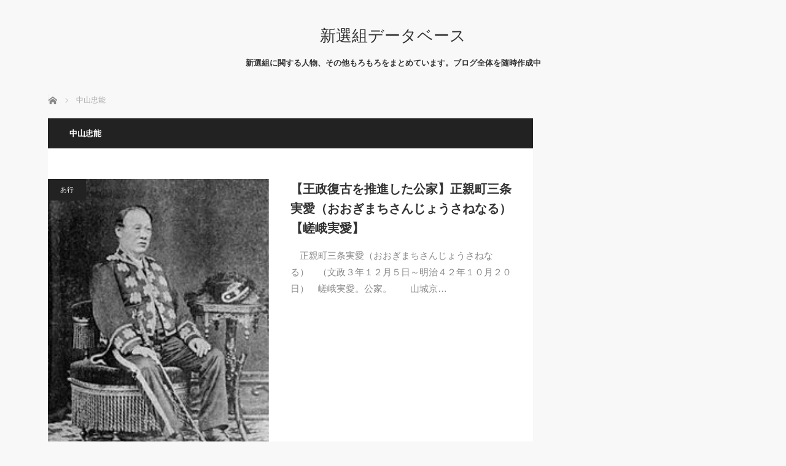

--- FILE ---
content_type: text/html; charset=UTF-8
request_url: https://shinsengumi.link/tag/%E4%B8%AD%E5%B1%B1%E5%BF%A0%E8%83%BD/
body_size: 10325
content:
<!DOCTYPE html>
<html class="pc" dir="ltr" lang="ja" prefix="og: https://ogp.me/ns#">
<head>
<meta charset="UTF-8">
<!--[if IE]><meta http-equiv="X-UA-Compatible" content="IE=edge"><![endif]-->
<meta name="viewport" content="width=device-width">

<meta name="description" content="新選組に関する人物、その他もろもろをまとめています。ブログ全体を随時作成中">
<link rel="pingback" href="https://shinsengumi.link/xmlrpc.php">
	<style>img:is([sizes="auto" i], [sizes^="auto," i]) { contain-intrinsic-size: 3000px 1500px }</style>
	
		<!-- All in One SEO 4.8.1.1 - aioseo.com -->
		<title>中山忠能 | 新選組データベース</title>
	<meta name="robots" content="max-image-preview:large" />
	<link rel="canonical" href="https://shinsengumi.link/tag/%e4%b8%ad%e5%b1%b1%e5%bf%a0%e8%83%bd/" />
	<meta name="generator" content="All in One SEO (AIOSEO) 4.8.1.1" />
		<script type="application/ld+json" class="aioseo-schema">
			{"@context":"https:\/\/schema.org","@graph":[{"@type":"BreadcrumbList","@id":"https:\/\/shinsengumi.link\/tag\/%E4%B8%AD%E5%B1%B1%E5%BF%A0%E8%83%BD\/#breadcrumblist","itemListElement":[{"@type":"ListItem","@id":"https:\/\/shinsengumi.link\/#listItem","position":1,"name":"\u5bb6","item":"https:\/\/shinsengumi.link\/","nextItem":{"@type":"ListItem","@id":"https:\/\/shinsengumi.link\/tag\/%e4%b8%ad%e5%b1%b1%e5%bf%a0%e8%83%bd\/#listItem","name":"\u4e2d\u5c71\u5fe0\u80fd"}},{"@type":"ListItem","@id":"https:\/\/shinsengumi.link\/tag\/%e4%b8%ad%e5%b1%b1%e5%bf%a0%e8%83%bd\/#listItem","position":2,"name":"\u4e2d\u5c71\u5fe0\u80fd","previousItem":{"@type":"ListItem","@id":"https:\/\/shinsengumi.link\/#listItem","name":"\u5bb6"}}]},{"@type":"CollectionPage","@id":"https:\/\/shinsengumi.link\/tag\/%E4%B8%AD%E5%B1%B1%E5%BF%A0%E8%83%BD\/#collectionpage","url":"https:\/\/shinsengumi.link\/tag\/%E4%B8%AD%E5%B1%B1%E5%BF%A0%E8%83%BD\/","name":"\u4e2d\u5c71\u5fe0\u80fd | \u65b0\u9078\u7d44\u30c7\u30fc\u30bf\u30d9\u30fc\u30b9","inLanguage":"ja","isPartOf":{"@id":"https:\/\/shinsengumi.link\/#website"},"breadcrumb":{"@id":"https:\/\/shinsengumi.link\/tag\/%E4%B8%AD%E5%B1%B1%E5%BF%A0%E8%83%BD\/#breadcrumblist"}},{"@type":"Organization","@id":"https:\/\/shinsengumi.link\/#organization","name":"\u65b0\u9078\u7d44\u30c7\u30fc\u30bf\u30d9\u30fc\u30b9","description":"\u65b0\u9078\u7d44\u306b\u95a2\u3059\u308b\u4eba\u7269\u3001\u305d\u306e\u4ed6\u3082\u308d\u3082\u308d\u3092\u307e\u3068\u3081\u3066\u3044\u307e\u3059\u3002\u30d6\u30ed\u30b0\u5168\u4f53\u3092\u968f\u6642\u4f5c\u6210\u4e2d","url":"https:\/\/shinsengumi.link\/"},{"@type":"WebSite","@id":"https:\/\/shinsengumi.link\/#website","url":"https:\/\/shinsengumi.link\/","name":"\u65b0\u9078\u7d44\u30c7\u30fc\u30bf\u30d9\u30fc\u30b9","description":"\u65b0\u9078\u7d44\u306b\u95a2\u3059\u308b\u4eba\u7269\u3001\u305d\u306e\u4ed6\u3082\u308d\u3082\u308d\u3092\u307e\u3068\u3081\u3066\u3044\u307e\u3059\u3002\u30d6\u30ed\u30b0\u5168\u4f53\u3092\u968f\u6642\u4f5c\u6210\u4e2d","inLanguage":"ja","publisher":{"@id":"https:\/\/shinsengumi.link\/#organization"}}]}
		</script>
		<!-- All in One SEO -->

<link rel='dns-prefetch' href='//secure.gravatar.com' />
<link rel='dns-prefetch' href='//stats.wp.com' />
<link rel='dns-prefetch' href='//v0.wordpress.com' />
<link rel='preconnect' href='//i0.wp.com' />
<link rel='preconnect' href='//c0.wp.com' />
<link rel="alternate" type="application/rss+xml" title="新選組データベース &raquo; フィード" href="https://shinsengumi.link/feed/" />
<link rel="alternate" type="application/rss+xml" title="新選組データベース &raquo; コメントフィード" href="https://shinsengumi.link/comments/feed/" />
<link rel="alternate" type="application/rss+xml" title="新選組データベース &raquo; 中山忠能 タグのフィード" href="https://shinsengumi.link/tag/%e4%b8%ad%e5%b1%b1%e5%bf%a0%e8%83%bd/feed/" />
<script type="text/javascript">
/* <![CDATA[ */
window._wpemojiSettings = {"baseUrl":"https:\/\/s.w.org\/images\/core\/emoji\/15.0.3\/72x72\/","ext":".png","svgUrl":"https:\/\/s.w.org\/images\/core\/emoji\/15.0.3\/svg\/","svgExt":".svg","source":{"concatemoji":"https:\/\/shinsengumi.link\/wp-includes\/js\/wp-emoji-release.min.js?ver=6.7.4"}};
/*! This file is auto-generated */
!function(i,n){var o,s,e;function c(e){try{var t={supportTests:e,timestamp:(new Date).valueOf()};sessionStorage.setItem(o,JSON.stringify(t))}catch(e){}}function p(e,t,n){e.clearRect(0,0,e.canvas.width,e.canvas.height),e.fillText(t,0,0);var t=new Uint32Array(e.getImageData(0,0,e.canvas.width,e.canvas.height).data),r=(e.clearRect(0,0,e.canvas.width,e.canvas.height),e.fillText(n,0,0),new Uint32Array(e.getImageData(0,0,e.canvas.width,e.canvas.height).data));return t.every(function(e,t){return e===r[t]})}function u(e,t,n){switch(t){case"flag":return n(e,"\ud83c\udff3\ufe0f\u200d\u26a7\ufe0f","\ud83c\udff3\ufe0f\u200b\u26a7\ufe0f")?!1:!n(e,"\ud83c\uddfa\ud83c\uddf3","\ud83c\uddfa\u200b\ud83c\uddf3")&&!n(e,"\ud83c\udff4\udb40\udc67\udb40\udc62\udb40\udc65\udb40\udc6e\udb40\udc67\udb40\udc7f","\ud83c\udff4\u200b\udb40\udc67\u200b\udb40\udc62\u200b\udb40\udc65\u200b\udb40\udc6e\u200b\udb40\udc67\u200b\udb40\udc7f");case"emoji":return!n(e,"\ud83d\udc26\u200d\u2b1b","\ud83d\udc26\u200b\u2b1b")}return!1}function f(e,t,n){var r="undefined"!=typeof WorkerGlobalScope&&self instanceof WorkerGlobalScope?new OffscreenCanvas(300,150):i.createElement("canvas"),a=r.getContext("2d",{willReadFrequently:!0}),o=(a.textBaseline="top",a.font="600 32px Arial",{});return e.forEach(function(e){o[e]=t(a,e,n)}),o}function t(e){var t=i.createElement("script");t.src=e,t.defer=!0,i.head.appendChild(t)}"undefined"!=typeof Promise&&(o="wpEmojiSettingsSupports",s=["flag","emoji"],n.supports={everything:!0,everythingExceptFlag:!0},e=new Promise(function(e){i.addEventListener("DOMContentLoaded",e,{once:!0})}),new Promise(function(t){var n=function(){try{var e=JSON.parse(sessionStorage.getItem(o));if("object"==typeof e&&"number"==typeof e.timestamp&&(new Date).valueOf()<e.timestamp+604800&&"object"==typeof e.supportTests)return e.supportTests}catch(e){}return null}();if(!n){if("undefined"!=typeof Worker&&"undefined"!=typeof OffscreenCanvas&&"undefined"!=typeof URL&&URL.createObjectURL&&"undefined"!=typeof Blob)try{var e="postMessage("+f.toString()+"("+[JSON.stringify(s),u.toString(),p.toString()].join(",")+"));",r=new Blob([e],{type:"text/javascript"}),a=new Worker(URL.createObjectURL(r),{name:"wpTestEmojiSupports"});return void(a.onmessage=function(e){c(n=e.data),a.terminate(),t(n)})}catch(e){}c(n=f(s,u,p))}t(n)}).then(function(e){for(var t in e)n.supports[t]=e[t],n.supports.everything=n.supports.everything&&n.supports[t],"flag"!==t&&(n.supports.everythingExceptFlag=n.supports.everythingExceptFlag&&n.supports[t]);n.supports.everythingExceptFlag=n.supports.everythingExceptFlag&&!n.supports.flag,n.DOMReady=!1,n.readyCallback=function(){n.DOMReady=!0}}).then(function(){return e}).then(function(){var e;n.supports.everything||(n.readyCallback(),(e=n.source||{}).concatemoji?t(e.concatemoji):e.wpemoji&&e.twemoji&&(t(e.twemoji),t(e.wpemoji)))}))}((window,document),window._wpemojiSettings);
/* ]]> */
</script>
<link rel='stylesheet' id='style-css' href='https://shinsengumi.link/wp-content/themes/mag_tcd036/style.css?ver=3.5.2' type='text/css' media='screen' />
<style id='wp-emoji-styles-inline-css' type='text/css'>

	img.wp-smiley, img.emoji {
		display: inline !important;
		border: none !important;
		box-shadow: none !important;
		height: 1em !important;
		width: 1em !important;
		margin: 0 0.07em !important;
		vertical-align: -0.1em !important;
		background: none !important;
		padding: 0 !important;
	}
</style>
<link rel='stylesheet' id='wp-block-library-css' href='https://c0.wp.com/c/6.7.4/wp-includes/css/dist/block-library/style.min.css' type='text/css' media='all' />
<link rel='stylesheet' id='quads-style-css-css' href='https://shinsengumi.link/wp-content/plugins/quick-adsense-reloaded/includes/gutenberg/dist/blocks.style.build.css?ver=2.0.89' type='text/css' media='all' />
<link rel='stylesheet' id='mediaelement-css' href='https://c0.wp.com/c/6.7.4/wp-includes/js/mediaelement/mediaelementplayer-legacy.min.css' type='text/css' media='all' />
<link rel='stylesheet' id='wp-mediaelement-css' href='https://c0.wp.com/c/6.7.4/wp-includes/js/mediaelement/wp-mediaelement.min.css' type='text/css' media='all' />
<style id='jetpack-sharing-buttons-style-inline-css' type='text/css'>
.jetpack-sharing-buttons__services-list{display:flex;flex-direction:row;flex-wrap:wrap;gap:0;list-style-type:none;margin:5px;padding:0}.jetpack-sharing-buttons__services-list.has-small-icon-size{font-size:12px}.jetpack-sharing-buttons__services-list.has-normal-icon-size{font-size:16px}.jetpack-sharing-buttons__services-list.has-large-icon-size{font-size:24px}.jetpack-sharing-buttons__services-list.has-huge-icon-size{font-size:36px}@media print{.jetpack-sharing-buttons__services-list{display:none!important}}.editor-styles-wrapper .wp-block-jetpack-sharing-buttons{gap:0;padding-inline-start:0}ul.jetpack-sharing-buttons__services-list.has-background{padding:1.25em 2.375em}
</style>
<style id='classic-theme-styles-inline-css' type='text/css'>
/*! This file is auto-generated */
.wp-block-button__link{color:#fff;background-color:#32373c;border-radius:9999px;box-shadow:none;text-decoration:none;padding:calc(.667em + 2px) calc(1.333em + 2px);font-size:1.125em}.wp-block-file__button{background:#32373c;color:#fff;text-decoration:none}
</style>
<style id='global-styles-inline-css' type='text/css'>
:root{--wp--preset--aspect-ratio--square: 1;--wp--preset--aspect-ratio--4-3: 4/3;--wp--preset--aspect-ratio--3-4: 3/4;--wp--preset--aspect-ratio--3-2: 3/2;--wp--preset--aspect-ratio--2-3: 2/3;--wp--preset--aspect-ratio--16-9: 16/9;--wp--preset--aspect-ratio--9-16: 9/16;--wp--preset--color--black: #000000;--wp--preset--color--cyan-bluish-gray: #abb8c3;--wp--preset--color--white: #ffffff;--wp--preset--color--pale-pink: #f78da7;--wp--preset--color--vivid-red: #cf2e2e;--wp--preset--color--luminous-vivid-orange: #ff6900;--wp--preset--color--luminous-vivid-amber: #fcb900;--wp--preset--color--light-green-cyan: #7bdcb5;--wp--preset--color--vivid-green-cyan: #00d084;--wp--preset--color--pale-cyan-blue: #8ed1fc;--wp--preset--color--vivid-cyan-blue: #0693e3;--wp--preset--color--vivid-purple: #9b51e0;--wp--preset--gradient--vivid-cyan-blue-to-vivid-purple: linear-gradient(135deg,rgba(6,147,227,1) 0%,rgb(155,81,224) 100%);--wp--preset--gradient--light-green-cyan-to-vivid-green-cyan: linear-gradient(135deg,rgb(122,220,180) 0%,rgb(0,208,130) 100%);--wp--preset--gradient--luminous-vivid-amber-to-luminous-vivid-orange: linear-gradient(135deg,rgba(252,185,0,1) 0%,rgba(255,105,0,1) 100%);--wp--preset--gradient--luminous-vivid-orange-to-vivid-red: linear-gradient(135deg,rgba(255,105,0,1) 0%,rgb(207,46,46) 100%);--wp--preset--gradient--very-light-gray-to-cyan-bluish-gray: linear-gradient(135deg,rgb(238,238,238) 0%,rgb(169,184,195) 100%);--wp--preset--gradient--cool-to-warm-spectrum: linear-gradient(135deg,rgb(74,234,220) 0%,rgb(151,120,209) 20%,rgb(207,42,186) 40%,rgb(238,44,130) 60%,rgb(251,105,98) 80%,rgb(254,248,76) 100%);--wp--preset--gradient--blush-light-purple: linear-gradient(135deg,rgb(255,206,236) 0%,rgb(152,150,240) 100%);--wp--preset--gradient--blush-bordeaux: linear-gradient(135deg,rgb(254,205,165) 0%,rgb(254,45,45) 50%,rgb(107,0,62) 100%);--wp--preset--gradient--luminous-dusk: linear-gradient(135deg,rgb(255,203,112) 0%,rgb(199,81,192) 50%,rgb(65,88,208) 100%);--wp--preset--gradient--pale-ocean: linear-gradient(135deg,rgb(255,245,203) 0%,rgb(182,227,212) 50%,rgb(51,167,181) 100%);--wp--preset--gradient--electric-grass: linear-gradient(135deg,rgb(202,248,128) 0%,rgb(113,206,126) 100%);--wp--preset--gradient--midnight: linear-gradient(135deg,rgb(2,3,129) 0%,rgb(40,116,252) 100%);--wp--preset--font-size--small: 13px;--wp--preset--font-size--medium: 20px;--wp--preset--font-size--large: 36px;--wp--preset--font-size--x-large: 42px;--wp--preset--spacing--20: 0.44rem;--wp--preset--spacing--30: 0.67rem;--wp--preset--spacing--40: 1rem;--wp--preset--spacing--50: 1.5rem;--wp--preset--spacing--60: 2.25rem;--wp--preset--spacing--70: 3.38rem;--wp--preset--spacing--80: 5.06rem;--wp--preset--shadow--natural: 6px 6px 9px rgba(0, 0, 0, 0.2);--wp--preset--shadow--deep: 12px 12px 50px rgba(0, 0, 0, 0.4);--wp--preset--shadow--sharp: 6px 6px 0px rgba(0, 0, 0, 0.2);--wp--preset--shadow--outlined: 6px 6px 0px -3px rgba(255, 255, 255, 1), 6px 6px rgba(0, 0, 0, 1);--wp--preset--shadow--crisp: 6px 6px 0px rgba(0, 0, 0, 1);}:where(.is-layout-flex){gap: 0.5em;}:where(.is-layout-grid){gap: 0.5em;}body .is-layout-flex{display: flex;}.is-layout-flex{flex-wrap: wrap;align-items: center;}.is-layout-flex > :is(*, div){margin: 0;}body .is-layout-grid{display: grid;}.is-layout-grid > :is(*, div){margin: 0;}:where(.wp-block-columns.is-layout-flex){gap: 2em;}:where(.wp-block-columns.is-layout-grid){gap: 2em;}:where(.wp-block-post-template.is-layout-flex){gap: 1.25em;}:where(.wp-block-post-template.is-layout-grid){gap: 1.25em;}.has-black-color{color: var(--wp--preset--color--black) !important;}.has-cyan-bluish-gray-color{color: var(--wp--preset--color--cyan-bluish-gray) !important;}.has-white-color{color: var(--wp--preset--color--white) !important;}.has-pale-pink-color{color: var(--wp--preset--color--pale-pink) !important;}.has-vivid-red-color{color: var(--wp--preset--color--vivid-red) !important;}.has-luminous-vivid-orange-color{color: var(--wp--preset--color--luminous-vivid-orange) !important;}.has-luminous-vivid-amber-color{color: var(--wp--preset--color--luminous-vivid-amber) !important;}.has-light-green-cyan-color{color: var(--wp--preset--color--light-green-cyan) !important;}.has-vivid-green-cyan-color{color: var(--wp--preset--color--vivid-green-cyan) !important;}.has-pale-cyan-blue-color{color: var(--wp--preset--color--pale-cyan-blue) !important;}.has-vivid-cyan-blue-color{color: var(--wp--preset--color--vivid-cyan-blue) !important;}.has-vivid-purple-color{color: var(--wp--preset--color--vivid-purple) !important;}.has-black-background-color{background-color: var(--wp--preset--color--black) !important;}.has-cyan-bluish-gray-background-color{background-color: var(--wp--preset--color--cyan-bluish-gray) !important;}.has-white-background-color{background-color: var(--wp--preset--color--white) !important;}.has-pale-pink-background-color{background-color: var(--wp--preset--color--pale-pink) !important;}.has-vivid-red-background-color{background-color: var(--wp--preset--color--vivid-red) !important;}.has-luminous-vivid-orange-background-color{background-color: var(--wp--preset--color--luminous-vivid-orange) !important;}.has-luminous-vivid-amber-background-color{background-color: var(--wp--preset--color--luminous-vivid-amber) !important;}.has-light-green-cyan-background-color{background-color: var(--wp--preset--color--light-green-cyan) !important;}.has-vivid-green-cyan-background-color{background-color: var(--wp--preset--color--vivid-green-cyan) !important;}.has-pale-cyan-blue-background-color{background-color: var(--wp--preset--color--pale-cyan-blue) !important;}.has-vivid-cyan-blue-background-color{background-color: var(--wp--preset--color--vivid-cyan-blue) !important;}.has-vivid-purple-background-color{background-color: var(--wp--preset--color--vivid-purple) !important;}.has-black-border-color{border-color: var(--wp--preset--color--black) !important;}.has-cyan-bluish-gray-border-color{border-color: var(--wp--preset--color--cyan-bluish-gray) !important;}.has-white-border-color{border-color: var(--wp--preset--color--white) !important;}.has-pale-pink-border-color{border-color: var(--wp--preset--color--pale-pink) !important;}.has-vivid-red-border-color{border-color: var(--wp--preset--color--vivid-red) !important;}.has-luminous-vivid-orange-border-color{border-color: var(--wp--preset--color--luminous-vivid-orange) !important;}.has-luminous-vivid-amber-border-color{border-color: var(--wp--preset--color--luminous-vivid-amber) !important;}.has-light-green-cyan-border-color{border-color: var(--wp--preset--color--light-green-cyan) !important;}.has-vivid-green-cyan-border-color{border-color: var(--wp--preset--color--vivid-green-cyan) !important;}.has-pale-cyan-blue-border-color{border-color: var(--wp--preset--color--pale-cyan-blue) !important;}.has-vivid-cyan-blue-border-color{border-color: var(--wp--preset--color--vivid-cyan-blue) !important;}.has-vivid-purple-border-color{border-color: var(--wp--preset--color--vivid-purple) !important;}.has-vivid-cyan-blue-to-vivid-purple-gradient-background{background: var(--wp--preset--gradient--vivid-cyan-blue-to-vivid-purple) !important;}.has-light-green-cyan-to-vivid-green-cyan-gradient-background{background: var(--wp--preset--gradient--light-green-cyan-to-vivid-green-cyan) !important;}.has-luminous-vivid-amber-to-luminous-vivid-orange-gradient-background{background: var(--wp--preset--gradient--luminous-vivid-amber-to-luminous-vivid-orange) !important;}.has-luminous-vivid-orange-to-vivid-red-gradient-background{background: var(--wp--preset--gradient--luminous-vivid-orange-to-vivid-red) !important;}.has-very-light-gray-to-cyan-bluish-gray-gradient-background{background: var(--wp--preset--gradient--very-light-gray-to-cyan-bluish-gray) !important;}.has-cool-to-warm-spectrum-gradient-background{background: var(--wp--preset--gradient--cool-to-warm-spectrum) !important;}.has-blush-light-purple-gradient-background{background: var(--wp--preset--gradient--blush-light-purple) !important;}.has-blush-bordeaux-gradient-background{background: var(--wp--preset--gradient--blush-bordeaux) !important;}.has-luminous-dusk-gradient-background{background: var(--wp--preset--gradient--luminous-dusk) !important;}.has-pale-ocean-gradient-background{background: var(--wp--preset--gradient--pale-ocean) !important;}.has-electric-grass-gradient-background{background: var(--wp--preset--gradient--electric-grass) !important;}.has-midnight-gradient-background{background: var(--wp--preset--gradient--midnight) !important;}.has-small-font-size{font-size: var(--wp--preset--font-size--small) !important;}.has-medium-font-size{font-size: var(--wp--preset--font-size--medium) !important;}.has-large-font-size{font-size: var(--wp--preset--font-size--large) !important;}.has-x-large-font-size{font-size: var(--wp--preset--font-size--x-large) !important;}
:where(.wp-block-post-template.is-layout-flex){gap: 1.25em;}:where(.wp-block-post-template.is-layout-grid){gap: 1.25em;}
:where(.wp-block-columns.is-layout-flex){gap: 2em;}:where(.wp-block-columns.is-layout-grid){gap: 2em;}
:root :where(.wp-block-pullquote){font-size: 1.5em;line-height: 1.6;}
</style>
<link rel='stylesheet' id='contact-form-7-css' href='https://shinsengumi.link/wp-content/plugins/contact-form-7/includes/css/styles.css?ver=6.0.6' type='text/css' media='all' />
<link rel='stylesheet' id='toc-screen-css' href='https://shinsengumi.link/wp-content/plugins/table-of-contents-plus/screen.min.css?ver=2411.1' type='text/css' media='all' />
<style id='akismet-widget-style-inline-css' type='text/css'>

			.a-stats {
				--akismet-color-mid-green: #357b49;
				--akismet-color-white: #fff;
				--akismet-color-light-grey: #f6f7f7;

				max-width: 350px;
				width: auto;
			}

			.a-stats * {
				all: unset;
				box-sizing: border-box;
			}

			.a-stats strong {
				font-weight: 600;
			}

			.a-stats a.a-stats__link,
			.a-stats a.a-stats__link:visited,
			.a-stats a.a-stats__link:active {
				background: var(--akismet-color-mid-green);
				border: none;
				box-shadow: none;
				border-radius: 8px;
				color: var(--akismet-color-white);
				cursor: pointer;
				display: block;
				font-family: -apple-system, BlinkMacSystemFont, 'Segoe UI', 'Roboto', 'Oxygen-Sans', 'Ubuntu', 'Cantarell', 'Helvetica Neue', sans-serif;
				font-weight: 500;
				padding: 12px;
				text-align: center;
				text-decoration: none;
				transition: all 0.2s ease;
			}

			/* Extra specificity to deal with TwentyTwentyOne focus style */
			.widget .a-stats a.a-stats__link:focus {
				background: var(--akismet-color-mid-green);
				color: var(--akismet-color-white);
				text-decoration: none;
			}

			.a-stats a.a-stats__link:hover {
				filter: brightness(110%);
				box-shadow: 0 4px 12px rgba(0, 0, 0, 0.06), 0 0 2px rgba(0, 0, 0, 0.16);
			}

			.a-stats .count {
				color: var(--akismet-color-white);
				display: block;
				font-size: 1.5em;
				line-height: 1.4;
				padding: 0 13px;
				white-space: nowrap;
			}
		
</style>
<link rel='stylesheet' id='sharedaddy-css' href='https://c0.wp.com/p/jetpack/14.5/modules/sharedaddy/sharing.css' type='text/css' media='all' />
<link rel='stylesheet' id='social-logos-css' href='https://c0.wp.com/p/jetpack/14.5/_inc/social-logos/social-logos.min.css' type='text/css' media='all' />
<style id='quads-styles-inline-css' type='text/css'>

    .quads-location ins.adsbygoogle {
        background: transparent !important;
    }.quads-location .quads_rotator_img{ opacity:1 !important;}
    .quads.quads_ad_container { display: grid; grid-template-columns: auto; grid-gap: 10px; padding: 10px; }
    .grid_image{animation: fadeIn 0.5s;-webkit-animation: fadeIn 0.5s;-moz-animation: fadeIn 0.5s;
        -o-animation: fadeIn 0.5s;-ms-animation: fadeIn 0.5s;}
    .quads-ad-label { font-size: 12px; text-align: center; color: #333;}
    .quads_click_impression { display: none;} .quads-location, .quads-ads-space{max-width:100%;} @media only screen and (max-width: 480px) { .quads-ads-space, .penci-builder-element .quads-ads-space{max-width:340px;}}
</style>
<script type="text/javascript" src="https://c0.wp.com/c/6.7.4/wp-includes/js/jquery/jquery.min.js" id="jquery-core-js"></script>
<script type="text/javascript" src="https://c0.wp.com/c/6.7.4/wp-includes/js/jquery/jquery-migrate.min.js" id="jquery-migrate-js"></script>
<link rel="https://api.w.org/" href="https://shinsengumi.link/wp-json/" /><link rel="alternate" title="JSON" type="application/json" href="https://shinsengumi.link/wp-json/wp/v2/tags/448" />
<!-- BEGIN: WP-OGP by http://www.millerswebsite.co.uk Version: 1.0.5  -->
<meta property="og:title" content="新選組データベース" />
<meta property="og:type" content="article" />
<meta property="og:image" content="https://shinsengumi.link/wp-content/uploads/2018/01/正親町三条実愛.jpg" />
<meta property="image_src" content="https://shinsengumi.link/wp-content/uploads/2018/01/正親町三条実愛.jpg" />
<meta property="og:url" content="https://shinsengumi.link" />
<meta property="og:site_name" content="新選組データベース" />
<meta property="og:description" content="新選組に関する人物、その他もろもろをまとめています。ブログ全体を随時作成中" />
<!-- END: WP-OGP by http://www.millerswebsite.co.uk Version: 1.0.5 -->
	<style>img#wpstats{display:none}</style>
		<script>document.cookie = 'quads_browser_width='+screen.width;</script>
<script src="https://shinsengumi.link/wp-content/themes/mag_tcd036/js/jquery.easing.js?ver=3.5.2"></script>
<script src="https://shinsengumi.link/wp-content/themes/mag_tcd036/js/jscript.js?ver=3.5.2"></script>
<script src="https://shinsengumi.link/wp-content/themes/mag_tcd036/js/comment.js?ver=3.5.2"></script>

<link rel="stylesheet" media="screen and (max-width:770px)" href="https://shinsengumi.link/wp-content/themes/mag_tcd036/responsive.css?ver=3.5.2">
<link rel="stylesheet" media="screen and (max-width:770px)" href="https://shinsengumi.link/wp-content/themes/mag_tcd036/footer-bar.css?ver=3.5.2">

<link rel="stylesheet" href="https://shinsengumi.link/wp-content/themes/mag_tcd036/japanese.css?ver=3.5.2">

<!--[if lt IE 9]>
<script src="https://shinsengumi.link/wp-content/themes/mag_tcd036/js/html5.js?ver=3.5.2"></script>
<![endif]-->

<style type="text/css">



.side_headline, #copyright, .page_navi span.current, .archive_headline, #pickup_post .headline, #related_post .headline, #comment_headline, .post_list .category a, #footer_post_list .category a, .mobile .footer_headline, #page_title
 { background-color:#222222; }

a:hover, #comment_header ul li a:hover, .post_content a, .custom-html-widget a
 { color:#08B9D4; }
.post_content .q_button { color:#fff; }
.pc #global_menu > ul > li a:hover, .pc #global_menu > ul > li.active > a, .pc #global_menu ul ul a, #return_top a:hover, .next_page_link a:hover, .page_navi a:hover, .collapse_category_list li a:hover .count,
  #wp-calendar td a:hover, #wp-calendar #prev a:hover, #wp-calendar #next a:hover, .widget_search #search-btn input:hover, .widget_search #searchsubmit:hover, .side_widget.google_search #searchsubmit:hover,
   #submit_comment:hover, #comment_header ul li a:hover, #comment_header ul li.comment_switch_active a, #comment_header #comment_closed p, #post_pagination a:hover, #post_pagination p, a.menu_button:hover
    { background-color:#08B9D4; }

.pc #global_menu_wrap .home_menu:hover { background:#08B9D4 url(https://shinsengumi.link/wp-content/themes/mag_tcd036/img/header/home.png) no-repeat center; }
.pc #global_menu > ul > li a:hover, .pc #global_menu > ul > li.active > a { border-color:#08B9D4; }

.mobile #global_menu li a:hover, .mobile #global_menu_wrap .home_menu:hover { background-color:#08B9D4 !important; }

#comment_textarea textarea:focus, #guest_info input:focus, #comment_header ul li a:hover, #comment_header ul li.comment_switch_active a, #comment_header #comment_closed p
 { border-color:#08B9D4; }

#comment_header ul li.comment_switch_active a:after, #comment_header #comment_closed p:after
 { border-color:#08B9D4 transparent transparent transparent; }

.pc #global_menu ul ul a:hover
 { background-color:#068FA3; }

.user_sns li a:hover
 { background-color:#08B9D4; border-color:#08B9D4; }

.collapse_category_list li a:before
 { border-color: transparent transparent transparent #08B9D4; }

#previous_next_post .prev_post a:hover, #previous_next_post .next_post a:hover
 { background-color:#08B9D4 !important; }

#footer_post_list .title { color:#FFFFFF; background:rgba(0,0,0,0.4); }

.post_list .title { font-size:20px; }
.post_list .excerpt { font-size:15px; }


</style>


<style type="text/css">.broken_link, a.broken_link {
	text-decoration: line-through;
}</style><link rel="icon" href="https://shinsengumi.link/wp-content/uploads/2015/07/誠.bmp" sizes="32x32" />
<link rel="icon" href="https://shinsengumi.link/wp-content/uploads/2015/07/誠.bmp" sizes="192x192" />
<link rel="apple-touch-icon" href="https://shinsengumi.link/wp-content/uploads/2015/07/誠.bmp" />
<meta name="msapplication-TileImage" content="https://shinsengumi.link/wp-content/uploads/2015/07/誠.bmp" />
		<style type="text/css" id="wp-custom-css">
			img {
max-width : 100% ;
height : auto ;
}

iframe { width : 100% ; }		</style>
		</head>
<body class="archive tag tag-448">

 <!-- global menu -->
 
 <div id="header">

  <!-- logo -->
  <div id='logo_text'>
<h1 id="logo"><a href="https://shinsengumi.link/">新選組データベース</a></h1>
</div>

    <h2 id="site_description">新選組に関する人物、その他もろもろをまとめています。ブログ全体を随時作成中</h2>
  
  
 </div><!-- END #header -->

 <div id="main_contents" class="clearfix">

  <!-- bread crumb -->
    
<ul id="bread_crumb" class="clearfix" itemscope itemtype="http://schema.org/BreadcrumbList">
 <li itemprop="itemListElement" itemscope itemtype="http://schema.org/ListItem" class="home"><a itemprop="item" href="https://shinsengumi.link/"><span itemprop="name">ホーム</span></a><meta itemprop="position" content="1" /></li>

 <li itemprop="itemListElement" itemscope itemtype="http://schema.org/ListItem" class="last"><span itemprop="name">中山忠能</span><meta itemprop="position" content="2" /></li>

</ul>
  
<div id="main_col">

  <h2 class="archive_headline">中山忠能</h2>
 
 
  <ol class="post_list clearfix" id="archive_post_list">
    <li class="clearfix num1 type2">
      <a href="https://shinsengumi.link/agyo/962/" title="【王政復古を推進した公家】正親町三条実愛（おおぎまちさんじょうさねなる）【嵯峨実愛】" class="image image_type1"><img width="200" height="267" src="https://i0.wp.com/shinsengumi.link/wp-content/uploads/2018/01/%E6%AD%A3%E8%A6%AA%E7%94%BA%E4%B8%89%E6%9D%A1%E5%AE%9F%E6%84%9B.jpg?resize=200%2C267&amp;ssl=1" class="attachment-size2 size-size2 wp-post-image" alt="" decoding="async" /></a>
      <div class="desc">
    <p class="category"><a href="https://shinsengumi.link/category/agyo/" style="background-color:#222222;">あ行</a></p>
            <h3 class="title"><a href="https://shinsengumi.link/agyo/962/" title="【王政復古を推進した公家】正親町三条実愛（おおぎまちさんじょうさねなる）【嵯峨実愛】">【王政復古を推進した公家】正親町三条実愛（おおぎまちさんじょうさねなる）【嵯峨実愛】</a></h3>
        <p class="excerpt">　正親町三条実愛（おおぎまちさんじょうさねなる）　（文政３年１２月５日～明治４２年１０月２０日）　嵯峨実愛。公家。　　山城京…</p>
   </div>
  </li>
    <li class="clearfix num2 type2">
      <a href="https://shinsengumi.link/agyo/548/" title="【山崎烝の誤記か？新撰組隊士】入崎 烝（いりざき すすむ）【隊士名鑑】" class="image image_type1"><img width="300" height="300" src="https://shinsengumi.link/wp-content/uploads/2015/07/誠.bmp" class="attachment-size2 size-size2 wp-post-image" alt="" decoding="async" loading="lazy" /></a>
      <div class="desc">
    <p class="category"><a href="https://shinsengumi.link/category/agyo/" style="background-color:#222222;">あ行</a></p>
            <h3 class="title"><a href="https://shinsengumi.link/agyo/548/" title="【山崎烝の誤記か？新撰組隊士】入崎 烝（いりざき すすむ）【隊士名鑑】">【山崎烝の誤記か？新撰組隊士】入崎 烝（いりざき すすむ）【隊士名鑑】</a></h3>
        <p class="excerpt">入崎 烝（いりざき すすむ）　（生没年未詳）　新撰組隊士。　慶応３年４月１９日に、田中一と共に中山忠能（なかやまただやす）邸を訪問し…</p>
   </div>
  </li>
   </ol><!-- END .post_list -->
 
 
</div><!-- END #main_col -->


 


  </div><!-- END #main_contents -->

  <ol id="footer_post_list" class="clearfix">
    <li class="num1">
   <a class="image" href="https://shinsengumi.link/agyo/33/"><img width="450" height="275" src="https://i0.wp.com/shinsengumi.link/wp-content/uploads/2015/07/%E5%88%80.jpg?resize=450%2C275&amp;ssl=1" class="attachment-size2 size-size2 wp-post-image" alt="" decoding="async" loading="lazy" /></a>
   <p class="category"><a href="https://shinsengumi.link/category/agyo/" style="background-color:#222222;">あ行</a></p>
   <a class="title" href="https://shinsengumi.link/agyo/33/"><span>【新撰組 鬼の副長】 現存する土方歳三の遺刀 葵御紋康継（あおいごもんやすつぐ）…</span></a>
  </li>
    <li class="num2">
   <a class="image" href="https://shinsengumi.link/agyo/1223/"><img width="500" height="300" src="https://i0.wp.com/shinsengumi.link/wp-content/uploads/2020/11/a3a0a7640eaf40b7eb6cb7c5f5e63368.jpg?resize=500%2C300&amp;ssl=1" class="attachment-size2 size-size2 wp-post-image" alt="「往年の沖田ミツ」" decoding="async" loading="lazy" /></a>
   <p class="category"><a href="https://shinsengumi.link/category/agyo/" style="background-color:#222222;">あ行</a></p>
   <a class="title" href="https://shinsengumi.link/agyo/1223/"><span>【沖田総司の長姉】沖田 ミツ（おきたみつ）【新徴組組頭井上林太郎の妻】</span></a>
  </li>
    <li class="num3">
   <a class="image" href="https://shinsengumi.link/agyo/883/"><img width="400" height="283" src="https://i0.wp.com/shinsengumi.link/wp-content/uploads/2017/12/%E8%8B%B1%E5%90%8D%E9%8C%B2.jpg?resize=400%2C283&amp;ssl=1" class="attachment-size2 size-size2 wp-post-image" alt="" decoding="async" loading="lazy" /></a>
   <p class="category"><a href="https://shinsengumi.link/category/agyo/" style="background-color:#222222;">あ行</a></p>
   <a class="title" href="https://shinsengumi.link/agyo/883/"><span>【島田魁の遺品】『英名録』（えいめいろく）【新撰組隊士名簿】</span></a>
  </li>
    <li class="num4">
   <a class="image" href="https://shinsengumi.link/wagyo/person-wagyo/513/"><img width="220" height="300" src="https://i0.wp.com/shinsengumi.link/wp-content/uploads/2016/11/%E4%BC%8A%E5%BA%AD%E5%85%AB%EF%BC%92.jpg?resize=220%2C300&amp;ssl=1" class="attachment-size2 size-size2 wp-post-image" alt="" decoding="async" loading="lazy" /></a>
   <p class="category"><a href="https://shinsengumi.link/category/wagyo/person-wagyo/" style="background-color:#222222;">人物</a></p>
   <a class="title" href="https://shinsengumi.link/wagyo/person-wagyo/513/"><span>【新撰組を指揮した隻腕剣士】幕臣 伊庭 八郎（いば はちろう）【心形刀流の使い手…</span></a>
  </li>
    <li class="num5">
   <a class="image" href="https://shinsengumi.link/agyo/1053/"><img width="300" height="300" src="https://shinsengumi.link/wp-content/uploads/2015/07/誠.bmp" class="attachment-size2 size-size2 wp-post-image" alt="" decoding="async" loading="lazy" /></a>
   <p class="category"><a href="https://shinsengumi.link/category/agyo/" style="background-color:#222222;">あ行</a></p>
   <a class="title" href="https://shinsengumi.link/agyo/1053/"><span>【天然理心流と北辰一刀流剣術の使い手】大槻銀蔵（おおつきぎんぞう）【新選組隊士】…</span></a>
  </li>
   </ol>
 
 
 
 <p id="copyright">Copyright &copy;&nbsp; <a href="https://shinsengumi.link/">新選組データベース</a> All rights reserved.</p>

 <div id="return_top">
  <a href="#header_top"><span>PAGE TOP</span></a>
 </div>


 

<script type="text/javascript" src="https://c0.wp.com/c/6.7.4/wp-includes/js/dist/hooks.min.js" id="wp-hooks-js"></script>
<script type="text/javascript" src="https://c0.wp.com/c/6.7.4/wp-includes/js/dist/i18n.min.js" id="wp-i18n-js"></script>
<script type="text/javascript" id="wp-i18n-js-after">
/* <![CDATA[ */
wp.i18n.setLocaleData( { 'text direction\u0004ltr': [ 'ltr' ] } );
/* ]]> */
</script>
<script type="text/javascript" src="https://shinsengumi.link/wp-content/plugins/contact-form-7/includes/swv/js/index.js?ver=6.0.6" id="swv-js"></script>
<script type="text/javascript" id="contact-form-7-js-translations">
/* <![CDATA[ */
( function( domain, translations ) {
	var localeData = translations.locale_data[ domain ] || translations.locale_data.messages;
	localeData[""].domain = domain;
	wp.i18n.setLocaleData( localeData, domain );
} )( "contact-form-7", {"translation-revision-date":"2025-04-11 06:42:50+0000","generator":"GlotPress\/4.0.1","domain":"messages","locale_data":{"messages":{"":{"domain":"messages","plural-forms":"nplurals=1; plural=0;","lang":"ja_JP"},"This contact form is placed in the wrong place.":["\u3053\u306e\u30b3\u30f3\u30bf\u30af\u30c8\u30d5\u30a9\u30fc\u30e0\u306f\u9593\u9055\u3063\u305f\u4f4d\u7f6e\u306b\u7f6e\u304b\u308c\u3066\u3044\u307e\u3059\u3002"],"Error:":["\u30a8\u30e9\u30fc:"]}},"comment":{"reference":"includes\/js\/index.js"}} );
/* ]]> */
</script>
<script type="text/javascript" id="contact-form-7-js-before">
/* <![CDATA[ */
var wpcf7 = {
    "api": {
        "root": "https:\/\/shinsengumi.link\/wp-json\/",
        "namespace": "contact-form-7\/v1"
    }
};
/* ]]> */
</script>
<script type="text/javascript" src="https://shinsengumi.link/wp-content/plugins/contact-form-7/includes/js/index.js?ver=6.0.6" id="contact-form-7-js"></script>
<script type="text/javascript" id="toc-front-js-extra">
/* <![CDATA[ */
var tocplus = {"visibility_show":"show","visibility_hide":"hide","width":"Auto"};
/* ]]> */
</script>
<script type="text/javascript" src="https://shinsengumi.link/wp-content/plugins/table-of-contents-plus/front.min.js?ver=2411.1" id="toc-front-js"></script>
<script type="text/javascript" id="jetpack-stats-js-before">
/* <![CDATA[ */
_stq = window._stq || [];
_stq.push([ "view", JSON.parse("{\"v\":\"ext\",\"blog\":\"95444604\",\"post\":\"0\",\"tz\":\"9\",\"srv\":\"shinsengumi.link\",\"j\":\"1:14.5\"}") ]);
_stq.push([ "clickTrackerInit", "95444604", "0" ]);
/* ]]> */
</script>
<script type="text/javascript" src="https://stats.wp.com/e-202603.js" id="jetpack-stats-js" defer="defer" data-wp-strategy="defer"></script>
<script type="text/javascript" src="https://shinsengumi.link/wp-content/plugins/quick-adsense-reloaded/assets/js/ads.js?ver=2.0.89" id="quads-ads-js"></script>
</body>
</html>